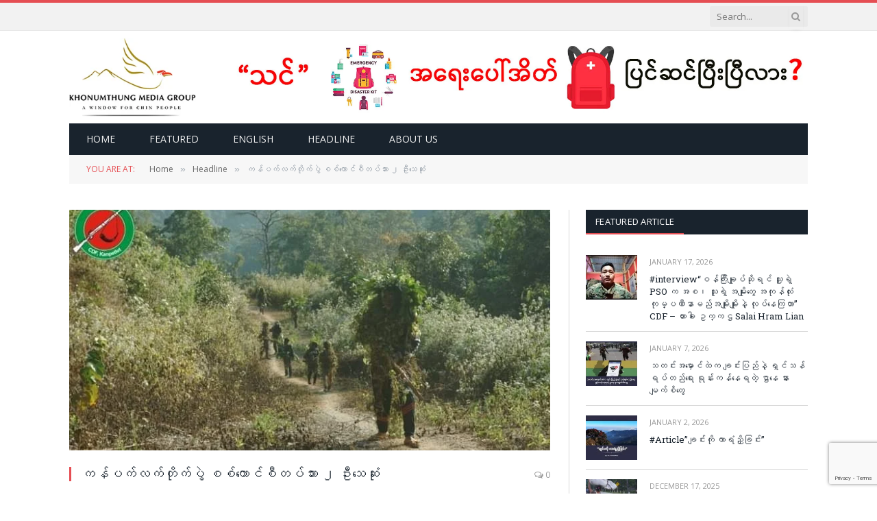

--- FILE ---
content_type: text/html; charset=utf-8
request_url: https://www.google.com/recaptcha/api2/anchor?ar=1&k=6Lf2yUwaAAAAAGQyfSfmgygenYy4qfWTbZlJMQ3V&co=aHR0cHM6Ly9raG9udW10aHVuZy5vcmc6NDQz&hl=en&v=PoyoqOPhxBO7pBk68S4YbpHZ&size=invisible&anchor-ms=20000&execute-ms=30000&cb=yku15ynlx178
body_size: 49055
content:
<!DOCTYPE HTML><html dir="ltr" lang="en"><head><meta http-equiv="Content-Type" content="text/html; charset=UTF-8">
<meta http-equiv="X-UA-Compatible" content="IE=edge">
<title>reCAPTCHA</title>
<style type="text/css">
/* cyrillic-ext */
@font-face {
  font-family: 'Roboto';
  font-style: normal;
  font-weight: 400;
  font-stretch: 100%;
  src: url(//fonts.gstatic.com/s/roboto/v48/KFO7CnqEu92Fr1ME7kSn66aGLdTylUAMa3GUBHMdazTgWw.woff2) format('woff2');
  unicode-range: U+0460-052F, U+1C80-1C8A, U+20B4, U+2DE0-2DFF, U+A640-A69F, U+FE2E-FE2F;
}
/* cyrillic */
@font-face {
  font-family: 'Roboto';
  font-style: normal;
  font-weight: 400;
  font-stretch: 100%;
  src: url(//fonts.gstatic.com/s/roboto/v48/KFO7CnqEu92Fr1ME7kSn66aGLdTylUAMa3iUBHMdazTgWw.woff2) format('woff2');
  unicode-range: U+0301, U+0400-045F, U+0490-0491, U+04B0-04B1, U+2116;
}
/* greek-ext */
@font-face {
  font-family: 'Roboto';
  font-style: normal;
  font-weight: 400;
  font-stretch: 100%;
  src: url(//fonts.gstatic.com/s/roboto/v48/KFO7CnqEu92Fr1ME7kSn66aGLdTylUAMa3CUBHMdazTgWw.woff2) format('woff2');
  unicode-range: U+1F00-1FFF;
}
/* greek */
@font-face {
  font-family: 'Roboto';
  font-style: normal;
  font-weight: 400;
  font-stretch: 100%;
  src: url(//fonts.gstatic.com/s/roboto/v48/KFO7CnqEu92Fr1ME7kSn66aGLdTylUAMa3-UBHMdazTgWw.woff2) format('woff2');
  unicode-range: U+0370-0377, U+037A-037F, U+0384-038A, U+038C, U+038E-03A1, U+03A3-03FF;
}
/* math */
@font-face {
  font-family: 'Roboto';
  font-style: normal;
  font-weight: 400;
  font-stretch: 100%;
  src: url(//fonts.gstatic.com/s/roboto/v48/KFO7CnqEu92Fr1ME7kSn66aGLdTylUAMawCUBHMdazTgWw.woff2) format('woff2');
  unicode-range: U+0302-0303, U+0305, U+0307-0308, U+0310, U+0312, U+0315, U+031A, U+0326-0327, U+032C, U+032F-0330, U+0332-0333, U+0338, U+033A, U+0346, U+034D, U+0391-03A1, U+03A3-03A9, U+03B1-03C9, U+03D1, U+03D5-03D6, U+03F0-03F1, U+03F4-03F5, U+2016-2017, U+2034-2038, U+203C, U+2040, U+2043, U+2047, U+2050, U+2057, U+205F, U+2070-2071, U+2074-208E, U+2090-209C, U+20D0-20DC, U+20E1, U+20E5-20EF, U+2100-2112, U+2114-2115, U+2117-2121, U+2123-214F, U+2190, U+2192, U+2194-21AE, U+21B0-21E5, U+21F1-21F2, U+21F4-2211, U+2213-2214, U+2216-22FF, U+2308-230B, U+2310, U+2319, U+231C-2321, U+2336-237A, U+237C, U+2395, U+239B-23B7, U+23D0, U+23DC-23E1, U+2474-2475, U+25AF, U+25B3, U+25B7, U+25BD, U+25C1, U+25CA, U+25CC, U+25FB, U+266D-266F, U+27C0-27FF, U+2900-2AFF, U+2B0E-2B11, U+2B30-2B4C, U+2BFE, U+3030, U+FF5B, U+FF5D, U+1D400-1D7FF, U+1EE00-1EEFF;
}
/* symbols */
@font-face {
  font-family: 'Roboto';
  font-style: normal;
  font-weight: 400;
  font-stretch: 100%;
  src: url(//fonts.gstatic.com/s/roboto/v48/KFO7CnqEu92Fr1ME7kSn66aGLdTylUAMaxKUBHMdazTgWw.woff2) format('woff2');
  unicode-range: U+0001-000C, U+000E-001F, U+007F-009F, U+20DD-20E0, U+20E2-20E4, U+2150-218F, U+2190, U+2192, U+2194-2199, U+21AF, U+21E6-21F0, U+21F3, U+2218-2219, U+2299, U+22C4-22C6, U+2300-243F, U+2440-244A, U+2460-24FF, U+25A0-27BF, U+2800-28FF, U+2921-2922, U+2981, U+29BF, U+29EB, U+2B00-2BFF, U+4DC0-4DFF, U+FFF9-FFFB, U+10140-1018E, U+10190-1019C, U+101A0, U+101D0-101FD, U+102E0-102FB, U+10E60-10E7E, U+1D2C0-1D2D3, U+1D2E0-1D37F, U+1F000-1F0FF, U+1F100-1F1AD, U+1F1E6-1F1FF, U+1F30D-1F30F, U+1F315, U+1F31C, U+1F31E, U+1F320-1F32C, U+1F336, U+1F378, U+1F37D, U+1F382, U+1F393-1F39F, U+1F3A7-1F3A8, U+1F3AC-1F3AF, U+1F3C2, U+1F3C4-1F3C6, U+1F3CA-1F3CE, U+1F3D4-1F3E0, U+1F3ED, U+1F3F1-1F3F3, U+1F3F5-1F3F7, U+1F408, U+1F415, U+1F41F, U+1F426, U+1F43F, U+1F441-1F442, U+1F444, U+1F446-1F449, U+1F44C-1F44E, U+1F453, U+1F46A, U+1F47D, U+1F4A3, U+1F4B0, U+1F4B3, U+1F4B9, U+1F4BB, U+1F4BF, U+1F4C8-1F4CB, U+1F4D6, U+1F4DA, U+1F4DF, U+1F4E3-1F4E6, U+1F4EA-1F4ED, U+1F4F7, U+1F4F9-1F4FB, U+1F4FD-1F4FE, U+1F503, U+1F507-1F50B, U+1F50D, U+1F512-1F513, U+1F53E-1F54A, U+1F54F-1F5FA, U+1F610, U+1F650-1F67F, U+1F687, U+1F68D, U+1F691, U+1F694, U+1F698, U+1F6AD, U+1F6B2, U+1F6B9-1F6BA, U+1F6BC, U+1F6C6-1F6CF, U+1F6D3-1F6D7, U+1F6E0-1F6EA, U+1F6F0-1F6F3, U+1F6F7-1F6FC, U+1F700-1F7FF, U+1F800-1F80B, U+1F810-1F847, U+1F850-1F859, U+1F860-1F887, U+1F890-1F8AD, U+1F8B0-1F8BB, U+1F8C0-1F8C1, U+1F900-1F90B, U+1F93B, U+1F946, U+1F984, U+1F996, U+1F9E9, U+1FA00-1FA6F, U+1FA70-1FA7C, U+1FA80-1FA89, U+1FA8F-1FAC6, U+1FACE-1FADC, U+1FADF-1FAE9, U+1FAF0-1FAF8, U+1FB00-1FBFF;
}
/* vietnamese */
@font-face {
  font-family: 'Roboto';
  font-style: normal;
  font-weight: 400;
  font-stretch: 100%;
  src: url(//fonts.gstatic.com/s/roboto/v48/KFO7CnqEu92Fr1ME7kSn66aGLdTylUAMa3OUBHMdazTgWw.woff2) format('woff2');
  unicode-range: U+0102-0103, U+0110-0111, U+0128-0129, U+0168-0169, U+01A0-01A1, U+01AF-01B0, U+0300-0301, U+0303-0304, U+0308-0309, U+0323, U+0329, U+1EA0-1EF9, U+20AB;
}
/* latin-ext */
@font-face {
  font-family: 'Roboto';
  font-style: normal;
  font-weight: 400;
  font-stretch: 100%;
  src: url(//fonts.gstatic.com/s/roboto/v48/KFO7CnqEu92Fr1ME7kSn66aGLdTylUAMa3KUBHMdazTgWw.woff2) format('woff2');
  unicode-range: U+0100-02BA, U+02BD-02C5, U+02C7-02CC, U+02CE-02D7, U+02DD-02FF, U+0304, U+0308, U+0329, U+1D00-1DBF, U+1E00-1E9F, U+1EF2-1EFF, U+2020, U+20A0-20AB, U+20AD-20C0, U+2113, U+2C60-2C7F, U+A720-A7FF;
}
/* latin */
@font-face {
  font-family: 'Roboto';
  font-style: normal;
  font-weight: 400;
  font-stretch: 100%;
  src: url(//fonts.gstatic.com/s/roboto/v48/KFO7CnqEu92Fr1ME7kSn66aGLdTylUAMa3yUBHMdazQ.woff2) format('woff2');
  unicode-range: U+0000-00FF, U+0131, U+0152-0153, U+02BB-02BC, U+02C6, U+02DA, U+02DC, U+0304, U+0308, U+0329, U+2000-206F, U+20AC, U+2122, U+2191, U+2193, U+2212, U+2215, U+FEFF, U+FFFD;
}
/* cyrillic-ext */
@font-face {
  font-family: 'Roboto';
  font-style: normal;
  font-weight: 500;
  font-stretch: 100%;
  src: url(//fonts.gstatic.com/s/roboto/v48/KFO7CnqEu92Fr1ME7kSn66aGLdTylUAMa3GUBHMdazTgWw.woff2) format('woff2');
  unicode-range: U+0460-052F, U+1C80-1C8A, U+20B4, U+2DE0-2DFF, U+A640-A69F, U+FE2E-FE2F;
}
/* cyrillic */
@font-face {
  font-family: 'Roboto';
  font-style: normal;
  font-weight: 500;
  font-stretch: 100%;
  src: url(//fonts.gstatic.com/s/roboto/v48/KFO7CnqEu92Fr1ME7kSn66aGLdTylUAMa3iUBHMdazTgWw.woff2) format('woff2');
  unicode-range: U+0301, U+0400-045F, U+0490-0491, U+04B0-04B1, U+2116;
}
/* greek-ext */
@font-face {
  font-family: 'Roboto';
  font-style: normal;
  font-weight: 500;
  font-stretch: 100%;
  src: url(//fonts.gstatic.com/s/roboto/v48/KFO7CnqEu92Fr1ME7kSn66aGLdTylUAMa3CUBHMdazTgWw.woff2) format('woff2');
  unicode-range: U+1F00-1FFF;
}
/* greek */
@font-face {
  font-family: 'Roboto';
  font-style: normal;
  font-weight: 500;
  font-stretch: 100%;
  src: url(//fonts.gstatic.com/s/roboto/v48/KFO7CnqEu92Fr1ME7kSn66aGLdTylUAMa3-UBHMdazTgWw.woff2) format('woff2');
  unicode-range: U+0370-0377, U+037A-037F, U+0384-038A, U+038C, U+038E-03A1, U+03A3-03FF;
}
/* math */
@font-face {
  font-family: 'Roboto';
  font-style: normal;
  font-weight: 500;
  font-stretch: 100%;
  src: url(//fonts.gstatic.com/s/roboto/v48/KFO7CnqEu92Fr1ME7kSn66aGLdTylUAMawCUBHMdazTgWw.woff2) format('woff2');
  unicode-range: U+0302-0303, U+0305, U+0307-0308, U+0310, U+0312, U+0315, U+031A, U+0326-0327, U+032C, U+032F-0330, U+0332-0333, U+0338, U+033A, U+0346, U+034D, U+0391-03A1, U+03A3-03A9, U+03B1-03C9, U+03D1, U+03D5-03D6, U+03F0-03F1, U+03F4-03F5, U+2016-2017, U+2034-2038, U+203C, U+2040, U+2043, U+2047, U+2050, U+2057, U+205F, U+2070-2071, U+2074-208E, U+2090-209C, U+20D0-20DC, U+20E1, U+20E5-20EF, U+2100-2112, U+2114-2115, U+2117-2121, U+2123-214F, U+2190, U+2192, U+2194-21AE, U+21B0-21E5, U+21F1-21F2, U+21F4-2211, U+2213-2214, U+2216-22FF, U+2308-230B, U+2310, U+2319, U+231C-2321, U+2336-237A, U+237C, U+2395, U+239B-23B7, U+23D0, U+23DC-23E1, U+2474-2475, U+25AF, U+25B3, U+25B7, U+25BD, U+25C1, U+25CA, U+25CC, U+25FB, U+266D-266F, U+27C0-27FF, U+2900-2AFF, U+2B0E-2B11, U+2B30-2B4C, U+2BFE, U+3030, U+FF5B, U+FF5D, U+1D400-1D7FF, U+1EE00-1EEFF;
}
/* symbols */
@font-face {
  font-family: 'Roboto';
  font-style: normal;
  font-weight: 500;
  font-stretch: 100%;
  src: url(//fonts.gstatic.com/s/roboto/v48/KFO7CnqEu92Fr1ME7kSn66aGLdTylUAMaxKUBHMdazTgWw.woff2) format('woff2');
  unicode-range: U+0001-000C, U+000E-001F, U+007F-009F, U+20DD-20E0, U+20E2-20E4, U+2150-218F, U+2190, U+2192, U+2194-2199, U+21AF, U+21E6-21F0, U+21F3, U+2218-2219, U+2299, U+22C4-22C6, U+2300-243F, U+2440-244A, U+2460-24FF, U+25A0-27BF, U+2800-28FF, U+2921-2922, U+2981, U+29BF, U+29EB, U+2B00-2BFF, U+4DC0-4DFF, U+FFF9-FFFB, U+10140-1018E, U+10190-1019C, U+101A0, U+101D0-101FD, U+102E0-102FB, U+10E60-10E7E, U+1D2C0-1D2D3, U+1D2E0-1D37F, U+1F000-1F0FF, U+1F100-1F1AD, U+1F1E6-1F1FF, U+1F30D-1F30F, U+1F315, U+1F31C, U+1F31E, U+1F320-1F32C, U+1F336, U+1F378, U+1F37D, U+1F382, U+1F393-1F39F, U+1F3A7-1F3A8, U+1F3AC-1F3AF, U+1F3C2, U+1F3C4-1F3C6, U+1F3CA-1F3CE, U+1F3D4-1F3E0, U+1F3ED, U+1F3F1-1F3F3, U+1F3F5-1F3F7, U+1F408, U+1F415, U+1F41F, U+1F426, U+1F43F, U+1F441-1F442, U+1F444, U+1F446-1F449, U+1F44C-1F44E, U+1F453, U+1F46A, U+1F47D, U+1F4A3, U+1F4B0, U+1F4B3, U+1F4B9, U+1F4BB, U+1F4BF, U+1F4C8-1F4CB, U+1F4D6, U+1F4DA, U+1F4DF, U+1F4E3-1F4E6, U+1F4EA-1F4ED, U+1F4F7, U+1F4F9-1F4FB, U+1F4FD-1F4FE, U+1F503, U+1F507-1F50B, U+1F50D, U+1F512-1F513, U+1F53E-1F54A, U+1F54F-1F5FA, U+1F610, U+1F650-1F67F, U+1F687, U+1F68D, U+1F691, U+1F694, U+1F698, U+1F6AD, U+1F6B2, U+1F6B9-1F6BA, U+1F6BC, U+1F6C6-1F6CF, U+1F6D3-1F6D7, U+1F6E0-1F6EA, U+1F6F0-1F6F3, U+1F6F7-1F6FC, U+1F700-1F7FF, U+1F800-1F80B, U+1F810-1F847, U+1F850-1F859, U+1F860-1F887, U+1F890-1F8AD, U+1F8B0-1F8BB, U+1F8C0-1F8C1, U+1F900-1F90B, U+1F93B, U+1F946, U+1F984, U+1F996, U+1F9E9, U+1FA00-1FA6F, U+1FA70-1FA7C, U+1FA80-1FA89, U+1FA8F-1FAC6, U+1FACE-1FADC, U+1FADF-1FAE9, U+1FAF0-1FAF8, U+1FB00-1FBFF;
}
/* vietnamese */
@font-face {
  font-family: 'Roboto';
  font-style: normal;
  font-weight: 500;
  font-stretch: 100%;
  src: url(//fonts.gstatic.com/s/roboto/v48/KFO7CnqEu92Fr1ME7kSn66aGLdTylUAMa3OUBHMdazTgWw.woff2) format('woff2');
  unicode-range: U+0102-0103, U+0110-0111, U+0128-0129, U+0168-0169, U+01A0-01A1, U+01AF-01B0, U+0300-0301, U+0303-0304, U+0308-0309, U+0323, U+0329, U+1EA0-1EF9, U+20AB;
}
/* latin-ext */
@font-face {
  font-family: 'Roboto';
  font-style: normal;
  font-weight: 500;
  font-stretch: 100%;
  src: url(//fonts.gstatic.com/s/roboto/v48/KFO7CnqEu92Fr1ME7kSn66aGLdTylUAMa3KUBHMdazTgWw.woff2) format('woff2');
  unicode-range: U+0100-02BA, U+02BD-02C5, U+02C7-02CC, U+02CE-02D7, U+02DD-02FF, U+0304, U+0308, U+0329, U+1D00-1DBF, U+1E00-1E9F, U+1EF2-1EFF, U+2020, U+20A0-20AB, U+20AD-20C0, U+2113, U+2C60-2C7F, U+A720-A7FF;
}
/* latin */
@font-face {
  font-family: 'Roboto';
  font-style: normal;
  font-weight: 500;
  font-stretch: 100%;
  src: url(//fonts.gstatic.com/s/roboto/v48/KFO7CnqEu92Fr1ME7kSn66aGLdTylUAMa3yUBHMdazQ.woff2) format('woff2');
  unicode-range: U+0000-00FF, U+0131, U+0152-0153, U+02BB-02BC, U+02C6, U+02DA, U+02DC, U+0304, U+0308, U+0329, U+2000-206F, U+20AC, U+2122, U+2191, U+2193, U+2212, U+2215, U+FEFF, U+FFFD;
}
/* cyrillic-ext */
@font-face {
  font-family: 'Roboto';
  font-style: normal;
  font-weight: 900;
  font-stretch: 100%;
  src: url(//fonts.gstatic.com/s/roboto/v48/KFO7CnqEu92Fr1ME7kSn66aGLdTylUAMa3GUBHMdazTgWw.woff2) format('woff2');
  unicode-range: U+0460-052F, U+1C80-1C8A, U+20B4, U+2DE0-2DFF, U+A640-A69F, U+FE2E-FE2F;
}
/* cyrillic */
@font-face {
  font-family: 'Roboto';
  font-style: normal;
  font-weight: 900;
  font-stretch: 100%;
  src: url(//fonts.gstatic.com/s/roboto/v48/KFO7CnqEu92Fr1ME7kSn66aGLdTylUAMa3iUBHMdazTgWw.woff2) format('woff2');
  unicode-range: U+0301, U+0400-045F, U+0490-0491, U+04B0-04B1, U+2116;
}
/* greek-ext */
@font-face {
  font-family: 'Roboto';
  font-style: normal;
  font-weight: 900;
  font-stretch: 100%;
  src: url(//fonts.gstatic.com/s/roboto/v48/KFO7CnqEu92Fr1ME7kSn66aGLdTylUAMa3CUBHMdazTgWw.woff2) format('woff2');
  unicode-range: U+1F00-1FFF;
}
/* greek */
@font-face {
  font-family: 'Roboto';
  font-style: normal;
  font-weight: 900;
  font-stretch: 100%;
  src: url(//fonts.gstatic.com/s/roboto/v48/KFO7CnqEu92Fr1ME7kSn66aGLdTylUAMa3-UBHMdazTgWw.woff2) format('woff2');
  unicode-range: U+0370-0377, U+037A-037F, U+0384-038A, U+038C, U+038E-03A1, U+03A3-03FF;
}
/* math */
@font-face {
  font-family: 'Roboto';
  font-style: normal;
  font-weight: 900;
  font-stretch: 100%;
  src: url(//fonts.gstatic.com/s/roboto/v48/KFO7CnqEu92Fr1ME7kSn66aGLdTylUAMawCUBHMdazTgWw.woff2) format('woff2');
  unicode-range: U+0302-0303, U+0305, U+0307-0308, U+0310, U+0312, U+0315, U+031A, U+0326-0327, U+032C, U+032F-0330, U+0332-0333, U+0338, U+033A, U+0346, U+034D, U+0391-03A1, U+03A3-03A9, U+03B1-03C9, U+03D1, U+03D5-03D6, U+03F0-03F1, U+03F4-03F5, U+2016-2017, U+2034-2038, U+203C, U+2040, U+2043, U+2047, U+2050, U+2057, U+205F, U+2070-2071, U+2074-208E, U+2090-209C, U+20D0-20DC, U+20E1, U+20E5-20EF, U+2100-2112, U+2114-2115, U+2117-2121, U+2123-214F, U+2190, U+2192, U+2194-21AE, U+21B0-21E5, U+21F1-21F2, U+21F4-2211, U+2213-2214, U+2216-22FF, U+2308-230B, U+2310, U+2319, U+231C-2321, U+2336-237A, U+237C, U+2395, U+239B-23B7, U+23D0, U+23DC-23E1, U+2474-2475, U+25AF, U+25B3, U+25B7, U+25BD, U+25C1, U+25CA, U+25CC, U+25FB, U+266D-266F, U+27C0-27FF, U+2900-2AFF, U+2B0E-2B11, U+2B30-2B4C, U+2BFE, U+3030, U+FF5B, U+FF5D, U+1D400-1D7FF, U+1EE00-1EEFF;
}
/* symbols */
@font-face {
  font-family: 'Roboto';
  font-style: normal;
  font-weight: 900;
  font-stretch: 100%;
  src: url(//fonts.gstatic.com/s/roboto/v48/KFO7CnqEu92Fr1ME7kSn66aGLdTylUAMaxKUBHMdazTgWw.woff2) format('woff2');
  unicode-range: U+0001-000C, U+000E-001F, U+007F-009F, U+20DD-20E0, U+20E2-20E4, U+2150-218F, U+2190, U+2192, U+2194-2199, U+21AF, U+21E6-21F0, U+21F3, U+2218-2219, U+2299, U+22C4-22C6, U+2300-243F, U+2440-244A, U+2460-24FF, U+25A0-27BF, U+2800-28FF, U+2921-2922, U+2981, U+29BF, U+29EB, U+2B00-2BFF, U+4DC0-4DFF, U+FFF9-FFFB, U+10140-1018E, U+10190-1019C, U+101A0, U+101D0-101FD, U+102E0-102FB, U+10E60-10E7E, U+1D2C0-1D2D3, U+1D2E0-1D37F, U+1F000-1F0FF, U+1F100-1F1AD, U+1F1E6-1F1FF, U+1F30D-1F30F, U+1F315, U+1F31C, U+1F31E, U+1F320-1F32C, U+1F336, U+1F378, U+1F37D, U+1F382, U+1F393-1F39F, U+1F3A7-1F3A8, U+1F3AC-1F3AF, U+1F3C2, U+1F3C4-1F3C6, U+1F3CA-1F3CE, U+1F3D4-1F3E0, U+1F3ED, U+1F3F1-1F3F3, U+1F3F5-1F3F7, U+1F408, U+1F415, U+1F41F, U+1F426, U+1F43F, U+1F441-1F442, U+1F444, U+1F446-1F449, U+1F44C-1F44E, U+1F453, U+1F46A, U+1F47D, U+1F4A3, U+1F4B0, U+1F4B3, U+1F4B9, U+1F4BB, U+1F4BF, U+1F4C8-1F4CB, U+1F4D6, U+1F4DA, U+1F4DF, U+1F4E3-1F4E6, U+1F4EA-1F4ED, U+1F4F7, U+1F4F9-1F4FB, U+1F4FD-1F4FE, U+1F503, U+1F507-1F50B, U+1F50D, U+1F512-1F513, U+1F53E-1F54A, U+1F54F-1F5FA, U+1F610, U+1F650-1F67F, U+1F687, U+1F68D, U+1F691, U+1F694, U+1F698, U+1F6AD, U+1F6B2, U+1F6B9-1F6BA, U+1F6BC, U+1F6C6-1F6CF, U+1F6D3-1F6D7, U+1F6E0-1F6EA, U+1F6F0-1F6F3, U+1F6F7-1F6FC, U+1F700-1F7FF, U+1F800-1F80B, U+1F810-1F847, U+1F850-1F859, U+1F860-1F887, U+1F890-1F8AD, U+1F8B0-1F8BB, U+1F8C0-1F8C1, U+1F900-1F90B, U+1F93B, U+1F946, U+1F984, U+1F996, U+1F9E9, U+1FA00-1FA6F, U+1FA70-1FA7C, U+1FA80-1FA89, U+1FA8F-1FAC6, U+1FACE-1FADC, U+1FADF-1FAE9, U+1FAF0-1FAF8, U+1FB00-1FBFF;
}
/* vietnamese */
@font-face {
  font-family: 'Roboto';
  font-style: normal;
  font-weight: 900;
  font-stretch: 100%;
  src: url(//fonts.gstatic.com/s/roboto/v48/KFO7CnqEu92Fr1ME7kSn66aGLdTylUAMa3OUBHMdazTgWw.woff2) format('woff2');
  unicode-range: U+0102-0103, U+0110-0111, U+0128-0129, U+0168-0169, U+01A0-01A1, U+01AF-01B0, U+0300-0301, U+0303-0304, U+0308-0309, U+0323, U+0329, U+1EA0-1EF9, U+20AB;
}
/* latin-ext */
@font-face {
  font-family: 'Roboto';
  font-style: normal;
  font-weight: 900;
  font-stretch: 100%;
  src: url(//fonts.gstatic.com/s/roboto/v48/KFO7CnqEu92Fr1ME7kSn66aGLdTylUAMa3KUBHMdazTgWw.woff2) format('woff2');
  unicode-range: U+0100-02BA, U+02BD-02C5, U+02C7-02CC, U+02CE-02D7, U+02DD-02FF, U+0304, U+0308, U+0329, U+1D00-1DBF, U+1E00-1E9F, U+1EF2-1EFF, U+2020, U+20A0-20AB, U+20AD-20C0, U+2113, U+2C60-2C7F, U+A720-A7FF;
}
/* latin */
@font-face {
  font-family: 'Roboto';
  font-style: normal;
  font-weight: 900;
  font-stretch: 100%;
  src: url(//fonts.gstatic.com/s/roboto/v48/KFO7CnqEu92Fr1ME7kSn66aGLdTylUAMa3yUBHMdazQ.woff2) format('woff2');
  unicode-range: U+0000-00FF, U+0131, U+0152-0153, U+02BB-02BC, U+02C6, U+02DA, U+02DC, U+0304, U+0308, U+0329, U+2000-206F, U+20AC, U+2122, U+2191, U+2193, U+2212, U+2215, U+FEFF, U+FFFD;
}

</style>
<link rel="stylesheet" type="text/css" href="https://www.gstatic.com/recaptcha/releases/PoyoqOPhxBO7pBk68S4YbpHZ/styles__ltr.css">
<script nonce="V4-Xkao4PtjKpv5lySJlow" type="text/javascript">window['__recaptcha_api'] = 'https://www.google.com/recaptcha/api2/';</script>
<script type="text/javascript" src="https://www.gstatic.com/recaptcha/releases/PoyoqOPhxBO7pBk68S4YbpHZ/recaptcha__en.js" nonce="V4-Xkao4PtjKpv5lySJlow">
      
    </script></head>
<body><div id="rc-anchor-alert" class="rc-anchor-alert"></div>
<input type="hidden" id="recaptcha-token" value="[base64]">
<script type="text/javascript" nonce="V4-Xkao4PtjKpv5lySJlow">
      recaptcha.anchor.Main.init("[\x22ainput\x22,[\x22bgdata\x22,\x22\x22,\[base64]/[base64]/MjU1Ong/[base64]/[base64]/[base64]/[base64]/[base64]/[base64]/[base64]/[base64]/[base64]/[base64]/[base64]/[base64]/[base64]/[base64]/[base64]\\u003d\x22,\[base64]\x22,\x22wqrCh13CsCIiSwliwrwaFm8bwpbClsKHwp1Yw7hfw6TDisK0wpE2w5sSwobDjQvCugLCkMKYwqfDnz/[base64]/wpHCpCLDnS3CmMK+wq3CicOzR8OUwrbCrcOPfHHCjHnDsQjDl8Oqwo9jwo/DjyQpw6hPwrprEcKcwpzClDfDp8KFB8KWKjJnAsKOFS/[base64]/[base64]/Drx5lw6t2w49FwpvDtmotwoJAwqXDtcKnw5lLwo/DgcKpHhBKOcKmeMO/BsKAwqXCtUrCtyfCtT8dwonChlLDlm8pUsKFw4TCl8K7w67CkcO/w5vCpcOjQMKfwqXDgWjDsjrDisOWUsKjEcK0OABIw7jDlGfDpMO+CMOtTsKfIyUIaMOOSsOeUBfDnSNLXsK4w7/DscOsw7HCi1ccw64Xw7o/w5NswpfClTbDriMRw5vDuAXCn8O+TBI+w41lw4wHwqU1J8KwwrwPNcKrwqfCjMKvRMKqUz5Dw6DCnsKLPBJQAm/CqMKWw6jCnijDrBzCrcKQHDbDj8ODw7rCuBIUTMOiwrAtQEkNcMOowrXDlRzDkk0JwoRYdsKcQhxdwrvDssOrWWUwZTDDtsKaNELClSLCicKldsOUeGUnwo5vSMKcwqXCkBt+L8O3OcKxPnTCr8OjwppHw4nDnnfDhsK+wrYXSQQHw4PDkMKewrlhw6xsYcO8YwBCwr/DqcKROmvDngfCsytxdsOnwoNyAsOkc1JSw6vDrihSRMKNR8OIwoHDkcOiAsKwwrLDmlLDucOXTFYwRCENBUXDtQXDhcK8BcKbHsO/ZV3DsiY7dCImMMOjw5gOw6/[base64]/UDLDqsOHw4QeRD1ew6FHK8OwIgjDucOMTVxsw5zCrHcUH8OdVkLDv8O0w43CvC/CvlDCnsKiwqDCim9UcsOoKlbCplzDqMKCw61awpzDisO/wrQpPH/[base64]/[base64]/XQrDhMKxEcOVw6HDqBMQXCFwbcKqWMKfCCnCn8OqMcKowpdjd8KJwrRRTMKywqwkcnLDicOOw77CvMOnw5cAXSlbwq/[base64]/wqkGPg0LHGwQc8ObDMKcw4N1KMKzw6YXw7Zqw6nDnB/DlxXCl8KTelA4w6HCgSlYw7jDsMKDw4s3w69PTcOwwpMnFcK7wrwaw5LDgMOSbcK4w7DDtsO1asKcU8KldMOPFRDCuk7Dth1Vw7PCkmJaKFnCiMOTMMOHw494wpYwXMOhwovCrcK4fTPChil8wq3DhTfDgF0gwoFyw4PCv20KRgIAw7/DlxtMwpnChsK3w50TwqYIw4/CgsOpTyolBxvDoW1qdMOyCsOfVXDCvMO8RFRew7vDuMOvw6rCgFvCgcKJQ3w4wox3wrPCpVHDrsOSw6zCo8Knw7zDvcOow6wzesOJICNBw4QTcnUyw7IAwpvDu8KZw5NnVMKTVsOxX8K6MXDDlk/Dszl+w6rCmMONPTo6BTnDmwYkfB3CiMObHHDDnibDs0/ClEwsw4FmfRHClMKzScKFw7fCs8Kow5jCrmIvN8KLej7Dq8KLw4zCkirCoSHCiMOjRcOqS8KFwqZ6wpzCszVCBWx1w405wpxWDEJSVkZxw6A+w4F0wo7Dq0BVWHbCqcKCwrhJw7gVwr/ClsKSwqPCncOOccO6Xjpew7d1woo4wqUow5o2wobDnTPCv1bClMKDw7lnLBBPwqzDicKyUsOnXFkXwokAGS0DVMOnQzEGYsOyHMO8wpPDqsKJW2rCtsKlXy9dUXlPw7HCgzXDlnfDo0EAbsKtWwrCvkBmHsKlGMOXQ8OHw63DlMKlAEUtw4/Dl8OCw7c5fh4JfnDChSU6w5/CjMKYfibCiXgdCBTDpHfDg8KCMVw4NlTDs0Nyw65YwqfChcOBwrLDulfDosK+IMOfw7rCvTYKwp3CiynDh3A6YlfDhC5JwpEFWsOVw4Usw5hSwrU/w5Bnw7AVGMK7w6MHw7fDlDs9NHLClsKbZsOVIsOYw60aOMO3ejzCr11qwoHCkCnDqhxjwrIqw5QIDAEBAxnDsjfDisOQLsKeUwbDvsKbw6dsDRJUw6LCnMKpfDrDqjt6w67DscK2w47CiMKVYcKhIF0mYSBhwr46wrt+w7Z/wrHClULCowrDsFcqwpzDrwoGwpl+bUgAw4zCug7DisKXJytXZWLDkGPCkcKICUzCg8Odw7ZMMTJFwq05d8OwF8KJwqdUw6h8FcOvMsK3wrlQw67CuEXCtMO9woAQfsOsw5VAbjLCulhYKMOqVcOaEsOGQMK/c07Dkw3DuW/DomPDhxvDmMOhw5ZMwqVWwpHCnsKEw6fCjEFdw4sPX8KmwozDicK/wo7Cqgo3RsOdRcK4w4MyJSfDr8KCwpc3O8KBSMO3GGDDpsKHw5RKOE5rQRPComfDkMO3CyLDlQVTw6rCh2XDswnDqcOqF1TDhj3CtcOicBY+wpkMwoIEesOOP3sPw5zDpFvDhcKkagzCtGzCkA50wo/DrHHCj8OgwqXCoydAUcKgasKqw7JKZ8KKw6Q6ecKTwoDCnCFebgQ5GBLDl1Z8w5dCb2BNfwk4wo4twpfDr0VMecOnc1zDoSDCiVPDi8KvaMO7w4J/R24iwoY9Y38DasOXU1YLwpzDnSB/wqpMScKSKhwtD8O+w6DDjMOcwpTDg8OSccOOw4kta8Kgw7vDoMOAwr/DmXwvVyzDr1wCwoTCkmLCtiMpwocmasOhwqPDs8Ofw4nCkMOUAVfDqBkVw7/DmMOKMsOsw5cXw4XDj1zDoQzDgF7Cl35FVsKPTzvDgiFFw4fDh3IWwqFkw4kSKkPDucOuLsOAY8KFVMKKUcK3YMKBRSpoe8KbRcOGEmdWw5bDmQvDl0zDmx3CpW7Cgmgiw5dzYMOvT30QwpDDojNkDUXCrEADwqjDjGPDj8K1w7/ChWsiw5bChy5JwpzCrcOEwozDq8KkFkzCm8K0GBsFwpsEwoRDwqjDrWLCtDzDoUMXUcKlw5xQL8KJwotzSETDmMKUEBdzLMKgw7zDhR7CqgU6JlMsw6bCmMOYPMOAw69OwqNXwpoZw5tca8Kuw4DDt8OzCgPDg8O7wq/CtsOMHnjCnMKvwo/CtBfDjE/CssO1Fkc+QsK/wpZOw4jDnwDDr8OiCcKEaTLDgFTDkcKuPMOiK38ow6I7XsO6wpFFKcOkBRMAwoXCncOUwpddwq0iMWDDuEolwqrDmsKDwpjDu8KHwp9aHz/CkcKBJ3YNwoLDqsKwPx0uCMOXwpfCizTDjMOCdm4gwpXCo8KkHcOAEEDCpMO/wrDDhsKzw4XDin9bw5tZWRlLw6cWdxYOQFjCj8OTDVvCgnHCmFfDtsONKXPCu8KdbQbCtGvDnF1UfsKUwrTCsm/DonIeHkfCsmDDu8Kawp4EJkwgQMOkcsKkwo3CsMOmJyzDuEfDn8OSKcKDwonDuMK1I1rDj2fCnAdywpnDtsO5JMOIJGhbfWfCj8K+EcO0EMKxO1nCr8KrKMKTAR/[base64]/CpcKUwqU1N8OXRMKnYkbClcOBw6R9w5VFwqjCnAPCkMOowrDCkkzDhcOww5zDqsKnYcOPaQQRw6nCjzJ7acKsw4jClMK0w4DDscOaT8KNwofDsMKEJcOdwozDrsK/woDDjXE2BE0Lw6DCkQLCtFhzw7BBGwlcwo8rNsObwpQBwozDk8KkCcKNN1wfQVPCq8OWLyt8D8Kww7s2B8KPwp7DsnADW8KcFcOrw4XDlx7Dm8OLw5o7CcOfw67DnAJrworCi8Orwrg8MBtTU8KaSibCqngZwqsow5bCqHLCmi/[base64]/w6YVT8KsdsOxEWYKw6zCosOQXAvCk8K8woY7d1PCocOzw5xbwo42I8O7G8KLNibDllR/[base64]/Cj8Kec8ODwrzDhCc9c2jDpsOzwo7DtnMkMFLDt8KsKMOlw60vw5vDicKtWHfCimHDvgbDu8KxwrnDomFpScOBF8OtBMK5wp1UwpvDmxfDn8O/w5kKM8Kub8KtMcKMUMKWw7ddw4dew6V7TcOMwqnDhcKvw7t7wobDnMOLw4d/wp0awr0Nw6jDnVwVwp0mw4DCs8K0wpvCsBjCk2nCmVbDgxHDusOlwpfDtsK0w4llJxZnC0xkEVHCoz7CvsKpw4/DrMOZWcO2w5QxajfCkRYOdxzDrWhkcMOGMsK0eBrCqF/DpCLClVbDhwXChsO3A3p9w53DkMO/B0PCmsKJTcO1wrR/wrbDv8ORwpTCp8O6wprDrMOePMKJVl3DnsKfSjI9w53DgSrCqsKIFMKywqZQw5PCssOIw6F/[base64]/ChxPDsAPClcOEw4wJaRVZwq/DqMKaOsObJMKWwo3ChMKcRE11NyLCpWPCm8KxWMObZcKvDFPDtsKrUMOsRcKGFsO+w5LDjCbDkmgMc8Obwq7CjBnDmxcewrPDu8O0w63CuMKYCVTCn8K2wpEhw5vDqsOow5vDtR3DscKZwrLDrhvCocKtw5/DkyLDmMOzRhPCqcKywqHDh2LDuiXCsRshw4tBFsOMXsOhwq3CoDfCncOzw6t4YsKnw7jCmcOPUkATwozDkm/CkMKTwqN6wpsoL8OEK8KsHMOiTCUawpElCsKbwozCuW/CgD19wp7CqcKGG8OZw4kRaMK5VRcOwoRTwp8ZbMKdPcKERcOdHUw4wpTCmMOPBk8ORHlNEkJmd0DDplYuI8KEWsOawqfDk8KmPwZPUsK+RTp9KMKTw4fDjHwVwqJWfh/CgUl2fmzDhMOSwpvDhsKOKzHCqXRyPiTChFzChcKkZkrCmWcAwqXCpcKUw4DDojXDmW0uw4nCisO1wr4nw53DkcOzW8O+DMOcwpnCkcO0SgE5AR/CpMOMPMK3wowKIMK3PkbDncOiQsKEFArDrHnCpsOAw5jCtlbCgsOqIcOFw7XCvx5KDRnCmwUEwrfDisKnS8OBGsKXP8K8w4LDnH7DjcOwwrbCtcK/EVtlw4PCrcOxwrbCtgIeG8Kyw5XDokp9wqbDlMObw4bCuMOow7XDg8OLNcKYwrjCgEvDglnDsCJRw79NwoDCi1APwqrClcKUw4/Dh0h9MyRkX8KvSsKiU8OtSMKTTi9MwpEww6YewoVvB1XDiA4EBcKOA8Kxw7gewo/[base64]/A2QYwoY/OALDjB7DtMOWLsKZwq/DmS7DssOIw64lw4IUwqVrwqVzw7HCkChZw4AyRxR9wpTDg8KWw7/[base64]/DgsKcYho3AcKTecOQWMKNwqzDlsOGw4fCjHPDjhRGGsOyBsKrVMKGTsKrw4/DhC8/wrfCkGhKwo4ww44sw7TDt8KHwpXCnX/[base64]/DgX5zwqrCowwFwo0eK2rDhwdqw6w1FQbDuEnDpW7CrnpqP1FPJcOnw5VEKsKgOxfDjMKUwr3DrsOrQMOcfcKhwpXCnhfCh8OxNmEKw6DCrCbCg8KrT8OIQcO7wrHDj8KtNcOJw6/Ct8ObMsKVw53CoMONw5fCg8OwdRRyw6zDshrDg8Kyw7xaSMKcwpBPRMO8XMOuIC3CpMKxM8OzdsKswp8RXsOUwqjDnnZaw4gWEW4aCsOpdBfCoVlXGsODWcOuw5nDgCjCumbDlX8TwobDqXYSwqDCsyJ/OxnDpsOJwr0qw5FzGDnCl3RAwpXCtyYOF2PChsOVw53DgBdhI8KCw707wo7CgcKXwq3DlcORe8KGwqQfAsOeQ8KdKsOhBnAOwoHCosKjdMKRagZNJsOoGhHDq8OPw4wvdBLDoXfCvR3ClsOvwo7Dty3DuA7CrMOKwr87w4ICwrMBwrfDp8O/wovClxRjw5xlbn3Dq8KjwqN7e3taY2lhF2fCpcKuDjVFGFlXPcO4a8KMPMK0dwnCv8OjNVLDi8KBOsKGw5/DugIoHDwFwqAkRsO7wpfCiz54KsKCTDHDqsOmwoh3w5MLAcO3Dk/DuTnCrg4Kw6EDw77DuMKSw63CuVwALHAqWMOANMK5J8ONw4rDkzxEwrnCtsKsKik4JsO1WMKcwonCoMO2GTHDkMKyw70Ww6UoQwbDqsKFbRvCuFpOw5/CocKTV8K7wpzCt0MBw7rDpcOFA8OhDsOCwoQPCFnCmzUTSEBKwrzDrCo7DsKWw5fCiB7DqsObwooeTATCkE/Cs8O/wqpcJ3ZVwrERYWXCghHCnMOvfSQEwqzDhj0mK3Ecak4eQhbDpx08w58Ww7QSB8Kgw7pOd8O9cMKrwoVlw7N4JRJHw6PDqhg6w4puM8KZw5o5woHCh1HCuAM1d8O2w7xHwrxNbsK+wq/[base64]/CgzE3fMKuw4kIw6kCw5wewqlewrQLTXBaAHdmfsKlw6bDo8OiVnzChUrCg8OTw6R0wqPCqcKtOB/Cv15WfcODA8OrBizDqyctOMOePxTCr2vDmFIEwrFvf03CsSpmw7VpeSbDrkjDuMKQSA/[base64]/[base64]/CmlpRXHbDqcKXwrJxQsOmw6XDrsKZSE3Ck2LDp8O1DsKFwqg4wpvDqMO7wqvDhsKdXcOhw7DCmUVCUcO3wq/Cv8OKLn/CiVABM8O8O0pIw7jDicODe2DCuX94bMKkwoZJXiNeXAnCjsKyw7dXHcO4L3bDrn3Dt8KSwp4fwq5/w4fDp1zCthNqwrnDqsOuwr9BP8ORVcK0O3XCsMK1PAlLwpcVf08bERPCtcKBw696clZcTMKhwrvCrQ7Dp8KAw6Aiw59GwrDCl8KXLhZoUcOhHUnDvC3DvMKNw65UZSLCkMKRRDLDlcKrwrlMw6B7wrkHJlHDkcOTMsKqWcK9ZHN/[base64]/DmAd7dn7DlD/Dn8Kowrkcd8O0w4E9w5YAwpvDqcKfMixCwqnCtTFMScKwZMK7HsOQw4bCpw8kPcOlworCisOYJGNEw4bDj8O8wpNpV8Orw7LDrSICUybDljTDnsKaw5gJw4nDrsKTwoPDkxvDvmPCgxHDhsOlwotLw4xAccK5woloZQ0zXMK+Bzlte8O3wqluw4/[base64]/w5HDnwHCkcO2w6w2w6rCrhshw58VLcO7ZnzDv8K4w5fDgVDDgMKxwp/CkTlXwrh7wrgvwrJVw74nL8KDGVvDuRvCvcOWJSLCksO3wp/[base64]/Cqn3Dm8O3wpM3wp3DjWoyFyhmwprCpFsuLzhNNB3Dj8OewogWw68Lw583acOWCsKQw6g4wqcaa0TDs8OMw5BEw5PCmyoAwo4gbMK9w4/DrMKRa8KdC0bDvcKrwo7DqHRHb0ALwrwbB8KqM8KSdh/Cs8OpwrTCisOhJsKkNRs3RkJgwonDqAFaw6nDi2fCsGsnwp/[base64]/ChR7ChMOkwo7CgXktw7TCk8KFwpJEwrd7H8Oww4sAHMOqZWA2wpTCtcKww6pywqJawrTCq8KFQsOBFMOJGsKlM8Kew5k3aA3Dim/DqcOhwr8kLcOrf8KVLT3Dp8Kyw4wTwprCk0fDgHzClcK5w7NXw6wTf8KSwprDtcO0AcK8XMKuwofDu1Utw4pjaBltwpQ7wp8NwrQAWyAewobCjQgUdMKowqhZw4zDvS7CnTUwWlPDgUfClMO2w69XwpPDhUnDnMO8wrvDkMOYRSF9wo/ChcO/XcOtwpzDmDfCp2vClcKPw7vDjcKSOkLDkHnCvX3DgcK5WMOxc0RaWVsVwq/[base64]/Y8KTaMOywrHDnMOFNHHCicOmA3hpw77Cs8OuEMKYImvDhsKgXirCucKFwqlLw7dBwqnDqcK2WCJXKcObe1HCoVR0BcK7HBbDsMOUwoBmODvCmETDqV3CuQ7CqSgAw6oHw7vCj1bDvlF/YsKDIR4gwr7CmsK8IQ/CkAjCoMKPw6cLwq1Mw4QmelXCuBjCqsOew45Awpt5Nlc/wpMFP8OZZcOPTcOQw7Bww7bDiwMUw7bDt8OyGiDDrcO1wqdgwozDjcOnF8OqAwXCjj3DgmPCjU7CnyXDkm5gwo9OwovDm8Ogw6QhwqkgHsOFCmlxw6PCt8Ksw7zDvm1Tw7Yew4fCi8Ofw4J/cUDCssKMC8Ovw5E+w7DCp8KMPMKKHC5Pw5gVO3E9w4vDv03DoyfCjcK1w64dK3vDjcOcKMO+w6FjOGTDmMKjP8KMw5vCncO1WsKkJT0JV8O9Ki8swr7CocKJIMOEw6QQIMKRHkgHWVBQwoVsSMKSw4DCvTLCrh3DoG0kwqXCgsOnw7PClMO/QcKIGAIjwqYhw7ATf8OWw6RtOw9Mw5dfRBUyGMOww7/CicKracKJwoPDgDDDviHDowLCkAYTXcOAw51mwqozw5pZwrZAwqnDoDvCiHRZBS93eh7Cg8OFbMOMRHnDusOww4hmfgFkLMKgwrA/PCc5wr00E8KRwq8hMjXDoWHCicKlw6dtFsKdIsO/w4HCosKgwotkDsKZesKyeMKUw5ZHV8OMX1oQPMKwbxrDmcO2wrZ/[base64]/DgD93AB3Ci0XDrghXEsK+w6DCv8KqKypJwqEqwphlw5VKBDpMwq90wqDCoj/ChMKFIVARHcOdKyAuwqUJRlIXJR0ZLyUGB8K4UMOTbcOUHgzCqwrDqX14wqkATSArwqnDlMK9w73Dl8O3VGjDrktew6kkw6Bgc8KVdljDkFQLQsO5BMKBw57DocKEcl0ROcORFFhlw5/[base64]/DsnBsw4oPwotzJndyH1DDtsO1w5HCv33CnsOQGw/Cmz7CgcK6N8OMIVjClcOhLMKNwqd8AlVnFsKVwrBzw6XCiD1rwqjCjMKsKsK/woUqw68+PcOiJwTCpcK6AsK1EnZ0w5TCjcOiNsKew5QDwop4VCZaw47DhDkcaMKlIsKpUkViw5kfw47CocOiBMOZw6FfMcOFKMKHTxpBwprCiMKwLMKYCMKmf8O9b8OMSsKbGz0BGsKNwoEgw6zCj8K6wrxLPD/CsMOIw6PCjAhTGjEywozCgUIIw7jDqULDrsK1woMPJFjCvcK4OV3DlsOFemfCtSXCo15zU8Kjw6DDqMKLwrQOH8O/XsOiwpgdw7TDnW19TsKSSsKnd1wUw7PDhSlowrUuVcOCUMOpMXfDmHQqDcKXwqfCqTrCgcOLW8OKXnA2XlE5w7Z8LhfCtWMlw5LClD/[base64]/[base64]/DlsKaHcOKwrXDjwNtw7k1wrdDw6LDtsKaw5IMwrFQAsO4HAzDmF3DmsOAw5w/w4A4w6k6w5kdYFtAI8OmMMK9wrc/N3jDiSfDo8OLbl1oUMKORytjw50Xw6vDjMOvw47Cl8KhFcKPccOfTnHDgcKjMsKvw7HCs8OHBsO7w6bCpFnDvGrCvQPDpAc4JcKwEcOGdyDDlMObIUNYw7PCmTrCtkkrwpzDhMK8w5Y8wq/ClMOJF8KyFMK7NcO+wpsGOgbCjXBHWibClMOjaD0ZAsK7wqdAwocfbcORwod6w5l1wpB1d8OEPcKawqBvfxJAw7EwwpTDqMO8OcOkVi3CtMOUw7VWw5PDscKld8O5w4PDq8OuwrU8w5rDusO/NljDjW0VwoHDosOrW1RBXcOGJU3DkcKmwohCw6XDtMO/wrYVwpzDkEdOw6VqwqdiwpA6cmPCj2fCvz3CuhbCm8KFcWrCmBJUQsKGD2HChMO5wpcfGhhJR1thJcOyw57Cu8OZMFbDs2MaOltBTXjDqn5lenhiZgMmDMKvIHvCqsOLMsKXw6jDo8KITDg5D2TDk8KbRcKuwqjCtUfDhB7Di8Ozwq/DgCpePsOEwqDCpgnDgDXCp8KzwpvDgsOaRGFOFHbDmloTfh9bc8OrwqzCl0dFcnh+STzDv8KrT8OnPMKCMcK6KsK3wrRELwjDisOiBXfDv8Kbw6NSO8ODw6kswrDClXEdwpnDgnAcBsOGccOVQMOqRXzCsmLDiSpcwq/CuCDCkV03NljDr8KNOMODQhHDsWZgPMKVwrpEFy3CqQZUw5JMw4DCg8Oawp1lWDjCmgfDvzUHw5jDrh4nwqTCmVpUwo3Cn2VKw4bCpAMtwq4vw785wroPw59dwrUdIMK6wq/DhEzCncO+FcKmSMK0wofCpzVVWX4tdMKRw6jCmMORRsKuwphkwpI5DAZjw5/CkkAYw7/CuC55w5/Ci2lUw5kSw5TDhhgjwowBw6XCvMKfUkTDlQZhZMO3VcKdwr/CmsOkUy8RHsO+w6bCvgPDisKpw5fDrsOVfsKCCT8wWT8Nw6LCvHIiw6fDvcKLwopOwpcRwoDChj3CgMOndMKAwoVTTR0oC8Krwq0vwoLCgMO+wo12IsKfA8OZYlfDscOMw5DDuA7DucK9VMOycMOwP0ANVC0MwrZywodMwq3DnRbCoUMKBMO3TxTDhXQFdcOHw7/CvGBLwrXClTtMX27Cvk3Dn3Btw4J8CsOoRzR+w6NAFx01wrnDqyLDk8Oiw7RtAsOjH8OBFMK3w4o9JcKgwq3DlsOYesOdwrDClsOySF3DqMKVwqVjI3jClArDiTkfOcO6VHcvw7vCoT/Cl8OTGDbClVt3wpJXw7DCusOSwobClMKPKDrCkgDDuMK+w7jCjcOiQMOaw6YKwrLDuMKgNkcmQyYyU8KIwq7Cnl3DgV7CpAYywoUkwqvCi8OnKMKPLSfDiX9JScOmwozCkWJ3aXY6wpPDjxZlw59NTm3DnB/[base64]/wq9pwpXDiXtXw6ZvKw8Xd3TDuU/[base64]/wqfDlQnDkcKsw4zDocK1d3jCuXc5UcKUworCl8KUwqRyVFsbJEHChA09w5DCqB1/wo7Cr8OFw5LDocO2wrXDgRTDq8Oew6TCuU3Cn3nDk8KLUSgKwoQ8dTfCvcO4w6jDrQTDulHCp8O7IhNrwps6w6QiTH0FUXQEfWJFVMKORMOkTsO9w5fCoSvCmcKMw7RdbRpWBFPCjEMhw6DCr8Ohw7nCu3Uiw5TDti1hw6vChgB/w749bMKCwoNYFsKPw5gVayURw6DDmmRzBmkNZ8KQw7AfTQoiH8KdZB7DpsKGK3/CrMKDLcOhJ2/[base64]/woTDvsKUbcK8w7YLw77Ctx0+BcO1w6Utw4XCjlDCiCPDiQ0Kwrl/[base64]/DkcKpYy/[base64]/Dp8Ojwo3CjsO9Ix7Cg8OtwrMXwq4nwqB8KMO8cUdwPcOMQcK+HsKeAxfCsE0Zw7bDmlYhw71wwpAqw53Co2wELMO6wr7DlmZnwoPCjmXDjsK3PGDChMOBO0sidnsfX8K/[base64]/w7vCkG3DlkhWw4sRw6QLw7HDhMObwo3Ck8KDw6p4BsKNw7LCgC/DhcOSZ1LCu3DClsOoNQbCj8KNeX7CjsOZw4osFgYAwrPDjkw9UsOhdcKFwofClxHCvMKUfsOqwrvDsAdjByPClSvDlcKAwrt+w7bCisOMwprDiifDhsKuw7HCmzMzwonClAnDl8KJOQU1LxzDjcO4aDzCtMKjwqo2w6/Cuh8Lw7JUw4jCkynClsKmw6HCoMOlMMOSIcK2esKBB8OAw7kKFcO5w6/[base64]/CisKBIcKiwojDj8KJwpcPG8OGMMKuwop7wpg9SRd0RA/Du8Kbw7XDoRzDkm/DpkjCjXcydgISLVnDqsKHVkIow6PDucKNwpBACMOmwoRWTijCgkcJw5nCgcOEw6HDqFMnQRLCi1VZwrcNccOswoDCiTfDssOxw68fwpwRwrxMw4obw6jDusOTw6PDvcOaD8KFwpRUw4HCoX0ZT8O/KMK3w5DDksO5wpnCgcKDS8KZw5DChXRUwqFKw4hgfCLCrm/DpDQ/[base64]/DpVgzw5jCvMO7QmwCw6zCscO+w4jCvsOuXBhawrckwofCjRoFUTPDv0XCosOsworChBxYI8KmWsOuw53DrSjCkVzCosOxJg07wqo8T2zDmsOtacOiw7XCsF/CtsK8w4kTQUBUw4HCjcOiwq4Mw5rDoEXDtyjDgR8kw4bDt8Kcw7PDlMKdw7LCiXUJw4huQ8OFIjHCg2XDvEIbw50xCCpBEcK6wqgUC38cPE3CtlLDn8KWG8KRNj3Cmj43w7N1w6vCn28Xw50SbxLChMKcwqZLw7rCusOXXlsTwq3Dp8KFw6xVBcO5w7UAw7/[base64]/CnEd1w5YvwoXDhMOGAMOpwrzDv8O4wrfClk8tw5fDlMKIThXCmcOww5xaA8KFFx0yCcK+eMOpw6jDm2R2OMOiKsOUw4vCnz3CqsOXe8OQfSjDiMKiIMOLw6QncB5GQ8KtMcO5w6jCmcKsw64wfsKWKsOhw6pMwr3DnMKMWhHDrTEzw5VcK24sw5DDmj/DssKTaV12w5YhFE/DtcORwq/CnMO/w7XCvsO+wrbDmRk6woTCoUvDrcKmw5QQZTXDvsObw4DCvMK1wpAYwrnDswN1SGbDrUjCr0wBMWfDnHpcwpXCvRZXQcODLiFNJ8Klw5rDkMO6w73Cn3ITR8KvE8KHM8OFwoECL8KGGcK+wqTDkBjCqsOTwohDwrTCqiQEClHCocOqwqojMGY4w4lfw7QETcKWw7/CkG8Pw7A+Hg7DksKCwqtTw5HDusKxRMKtZyNdIgtcVcOYwqfCqcKuBTBaw6ITw7bDjcOsw7cLw4/DsS8Ow4nCsB3CrXPCtMKuwokSwqbDk8OrwocEw6PDs8OFw67DlcOWSMO1eGDDrhcJwo3Cu8ODwr9cw6/[base64]/DsMKIFsO5wp/DjhnCqcO+w5zCkR/Doh3DjcO4NMKgwppjR0gJwpM4V0ZGw5DCvMOPwobDi8KXw4PDocKMwoYMQsODwpTDlMO9w6gyZRXDtEByIFszw6MYw6BDw7LCqkbDtThGADbCnMOlVWTDkQ/[base64]/T8KCwrtsfXLDgcKSHmtJw5bCmUtjwrrCpWvClw7DrTDCmw9PwovDjsKowoDCssOmwoUvbsOvYsKMTMKfDEfCtcKeNThJwrLDh0NJwphAAzsyFnQmw4TChsO8w6nDssKawr50w6RIUDdow5tDXxDDiMOGwo3Dp8ONw7/DuhjCrRwSw7XDoMOyPcKZOivDmWrDr3fCicKBSx4rQkbCgHvDisO2woJzR3t9w57Ck2cBKkbDskzDoS8hbxTCvMKlT8ONQD9JwqhXSsKvw7sEDXcgZMK0w43DusKMVzoUw47Cp8KaAXNQCMOICcOTaS/CukEXwrXDscKtwoQBGSjDgsOzKMKTLXHCki/DhMKzZxZDICPCusK4wpgxwoUkFcKmeMOww7fCscOYYBhJwptNWMOdAsKLw6DCqHx2EMKwwpgyRAUBVcOow4DCg0zDqcOGw7nDssKFw7HCusK/FMKaWGwuXRbDtsK5w7NWbsOrw6LDlkHCu8OgwpjCvsKuw5rCq8Kkw7XCrsO4wolJw7ZFwo3CvsK5e1LDlMKQCjBYw5lVC2MqwqfDsl7CtRHDusO/w7UsWF7CjS9iwpPCrwHDosKBc8OedMOwSWPDmsKOAErDoX4yUcKbf8OQw5Ecw714HixJwpFCw5cZS8OtN8KNwr96MsOVw47CpsKFBSNQw4ZBw6/DoCFXwpDDt8KMPRzDn8KUw6IRJ8OVNMKRwpLDrcO6HMORDwxXwpoQAsORfcKow7LDowdHw51WRiBtwpnCt8KSL8O4woQkw4nDqcO2wqTCrQx0CsKEfsOUMRnDhXvCvsOJwqHDoMK9wrPDmMO7DndMwqxgbgFGf8ONSg7CisO9asKOTcK8w7/CtjHCmQYow4ZHw49Cw6bDmTZbNsOywpzDj1lsw7xFE8KSwq3CjMOGw4RvFsKQHghCwp/Dh8KgAMK5UMKKZsKJwqEqwr3DpV52woNUHiBtw5HDvcOpwq7CoERtecOUwr3Du8KeWsOvHsKTQBAPwqNSw5DCk8OlwpXDhcOGcMOTwp1Pw7lTa8OHw4fCk319P8OHDsOmwoJrCHfDgHDCvVfDjkjDvcK7w6tew4TDrcOjw7hpOR/[base64]/CssOxwpMvSFvCuTNLwp5+wps/[base64]/Cs8KDwolxOMKREsKCa8KxV2DDh8O0RgtmXiIrw61pwo7DtcO8woocw6PCjTopw7HCmcO8wonDh8KYwpzCtMKgGcKsDsK3b080UcOTF8K8DcKEw5kJwqtbahk0fcK8w6ooVcOOw4fDv8Ofw50/YT7Ch8OFU8Omwq7Dj0/DohgwwokSwp5mwpQvCcOdHsK0wqtjGT3DlHTCp2/CiMOlTCJzSSwbwq/DkUFoCcK/woV8wppIwp/[base64]/DkMK8w4TDksOTQHQ7XQTDm8OsWcOXYiEcHEZDwpvCgCd0w67DvcOZBg09w7/CtcKuwqR+w7sJw6/CpHlnw6AtJTZUw4LCv8KAwofCjWXDmTdjTMKjAMOHwrXDs8OKwqQPQmA7Q1wVacOFFMORbsOYFELCu8KIYsOkK8KfwoTDrhPCmQRsREMnw5bDoMOkFSjCr8O9LATCksKVSBvDuTTDmlnDmyvCkMKGw58Nw4rCnVxnWkfDo8OEe8KHwp9AdhHCj8KkPAExwrk/[base64]/DHDDt8KqAk5WwqLCuMKFZ8OKIg7Cj1XCkz1NbcKFQMKjacOoFMOxUMO/[base64]/[base64]/wpXCsA3DqVXCkcKww53Dm1PChMOYwrrDuijCvsOPEMKkPSLDiy/[base64]/wpN9AVg1w5MlYcO6w4PDkcK5a8KwwqAENAzDlmLDg15yJsK5J8OUw4rDt3nDicKKDcOtO3fCu8O/MUINYB/ChTDCj8O9w6vDrnbDnnp4w7RefRw/Kn9tU8K5wqnCpzTCogrDpcOAw5A3woEuwoMAa8KGXsOpw7g8Oj8LalPDu1VFb8OawpYBwoLCicK6TMK9wp/DhMOEwq/Di8KoO8KtwpB4asOrwrvCucOWw6/DvMOHw58YBcOdLcOkw7bClsK0w6lYw4/DhcOfS0l+JwkBw4ovTX8Vw6Uaw7MReHXChsKIw79twpJHRz7CmsOGZirCqyQoworCmMKdVyfDgg4uwqfCpsKFw6DDq8ORw40uwqoOOhEvdMOLwrHDrknCmmFOAB3DhsOKI8O+worCgMO2w4jCtcKGw4jCjwxywqljK8OmZ8OLw5/Ci0Aawr4iUMKKCMOFw4vCmcOXwoJTIMORw5BIJcKsIVR4w6zCicK+wq3Dtipken83EMKzwpLDv2Baw78ye8OTwo8/[base64]/AUDCvMKEAhrCsRleFMK+w73Ct8OxIMK+McKQNgvDscKFwp/DijXCrVRBcsKLwp3Dn8Opw65/w6IIw73Cum/CjGsvGMKUwpfCo8KLIAtkV8K/w7pJwq7DggzCg8KkYVs0w75jwq4ma8KqUx4wesOgT8OPw4vCnjtEwpZAwr/Do0wawo9+w4/Cu8OsRMKPw6vDiTBjw7ZpBj4+w6PDmsK3w7jDtsKGXFDDgVTCm8KPeCwdHlvDl8K9DMOWXxNBJipoCHHDmsOeAVUjJ3hRworDgwzDo8Kzw5Rvw7zClR4/wr86wpdrVV7Dt8OnAcOSwoDCm8KkXcO9UcOMHjl6FwFOIhVvwonClmnCoVgCHiXCoMKne2fDmcKfb0PCslwHWMKIFQPDucKDw7nDk3wTJMKxZcOnwqstwoXClsKabm42wpbCvcOMwptwbGHDisOzw7VNw4HDncOMHsKSDjFwwqDDpsKOw7cnw4XCmX/DgU8rMcOxw7djGEEMJsKhYsKLwqHDsMKPw6HDqsKfw65pwoXCisO4HcOzHcOEcyzDsMOQwqVkwpktwpUBYQbCvXPChAxqI8OoU2/DisKsDsKBZljCi8ObOsOFblnDrMOITRzDvjfDlcO7HMKcAzPDlsK2Om4MXld/UMOuEiQyw4YDQcKrw4oew5PCulBLwrXCrMKow6/[base64]/CtkHDgcKjZMOrw6NHHMOjBsOCw6PCtcOCOsOVX8KPw6rCrxkuHsKbRQrCmnzCq0LDgUoEw4MvMAnDmsKGwrbDssKTJcKMBsOiZMKrZsKnNDtGw64lYUwrwqjDsMOTMRHCt8KgTMONwrA1woMDcMO7wpHCu8KYC8OMBiDDrMKJISdSVW/CrE9Ww5EDwqLDosKUOMOeN8KTwr8Lwo83Gg1WWCzCvMOlw4DDksO+WFxCV8O3EHtRwpp8NCh5RsOyH8KUHgnDtWPChiM7woPCoHLClhnCs1Arw6IXV2kDHMK+ScK1MjNdEARcGcK4wonDli/DlcOsw47DlmnCiMKIwowUIzzCocKWGcKrajZiw5Z7wpHChcKKwpXCn8Oqw71RcsO7w7N7V8ObHVhNREXChVLDlxfDh8KEwpzCq8KTwpPCqSNCdsORYQrDicKGw6BqNUrDqEHDm3/[base64]/[base64]/DicKQw4HDvcOWfgIaw4DCpF/[base64]/O8OBUmFnw7vDr8KCMsORwp9MKWLDnzZVWWjDnsKKw5jCsSvCpgfDnm3DvcO1MzQrS8OTR3xnwr0Yw6DCucOKecOAPMKLKHx1wqTCnyoOMcKawofCucKpM8OMwozDksOWXlFeJcOdQMOPwqjCpXLDnMKhd0/Ci8OqVDzDhcOEVjgSwptCwq0NwpnCkgrDmsO+w5I6c8OHDsOjN8KSQcO1b8OUf8KZEsKywrMtwoM5woZDwopxcMKuUl/CncKNbBMYTSkuB8OoTsKpBsKfw4tLRUzCtXLCsALDqMOsw4JfXz3DmsKewpXCp8OgwoTCtcOvw5l+e8KdIjALwpfCkMOPRAjCsVdaa8K0PjHDtsKXwqg/F8Khw7xbw7XDssOMOgwbw5fCpsKcGkYBw5TDkSbDlUDDsMOWFcOPPzUxw5/DpWTDgGnDsBROwrVSEcOEwpTChyEEwps5woQpH8Kowr8zGnnDkxXDt8Olwot6EMOOwpRLw6N3w7hew7xXwqMYw77CisOTLWXClGBbw7U4wqPDg3LDl15ew5xfwqxVw5MrworCvhR+Y8KuSMKsw5DCr8K0wrZTwqfDq8K2wq/CpVIOwrY0w4XCsDjDpVrDpGDChEbDk8OEw73Dl8O2RVxdw6wHwo/Dh13DkMKHwrDDlBBJIlvDucODR3NeOcKDaw8xwofDoQzClsKGDFfCl8OsMMKKw7/[base64]/CrsKUwq3DuxwwXBDDisOscMK4wr3CjQdRwrNKwqDCv8OsesO0w4rClG/CjTI/w4jCmxlFwpXChsKpwrPCvcOuGsOQwpzCnhTCrkrCmXZ9w4LDklHCvcK/NEMvXsOTw4/DnhFDOhDDm8OnTMKdwqDDmizDvcOqNMO/DmNSU8OSV8O9PDY5XcOeDsKMwpzCmsKow5DDoiJqw491w5jDrMO2CMKRX8KEMMOMN8Osf8Oxw5nCuXrCgEvDlGlGDcOQw4zCkcOSw7/DpMKYWsOswprDn28fLxLCsjvDhBFrGsKUw77DlRnDq1c9GMOywoVAwr10fAfChX0MYMKOwq7ClMOmw7lke8OBIsKgw65UwqohwqPDqsK+wpdHbGTCp8KAwrcywpk0GcOKVsKGw7XDjyEkUcOAK8Oow5TDrcOaDgNdw4/[base64]/CtMOAw5w3w6jCvVbDrcK9EH/DpEJPw6HCusONw6IfwoFAb8OCelZoL1tMJ8KYRcKkwrJ5ZDDCt8OLWGrCvcOpwpHDhMK7w7Qhf8KoMcOeN8OxalMLw7owHA/CscKXw6AvwoQbRFFow77DoVDDpMKYw4V+w7MqRMOkT8O8wpwrw7xew4HDlD3Co8K2HXFUwpvCthTChWfDll/[base64]/[base64]/DtcK3w6NEOMOfwpYow6RywrACf8O/IMOyw6bDhsK0w7XDmD/CgcO7w4TCuMOiw69aSDYrwrLCp2jDkMKacFh5YMOVY1hKw6zDqMOMw4LDtBF1wpAew7JDwofDq8O/JxMNwpjDo8KvfMOdw6UdBHHCmMK0SwIew6ggR8K/wqTCmDjCsknCl8OkRkrDosOdw7jDpcOaSl3ClcOpw5c9O1vCm8Okw4lYwprCsQpORlfCgh/ClMO4KFnCt8KBcH0hHMKoD8KlGcKcw5ZZw6jDhD5RN8OWBMO2LcObLMONdmXCsw/[base64]/CnGTDjU/DnsKQwp3DiMOMKMKDwpwuPMOgHMKAwojCiEjCkhVnHsKdwrw8JFNOZTsDY8OOQEvCtMO/w7M/wod1wqZKf3HCnyTCjMK7w7PCuUUWw7LClVx9wpnDkQbCliMgNwnDqcKAw7XCu8KlwqB6wq/DmBLCkcK4w6PCtGPCoDrCpsOtYBxuGMOtwoVfwr7DnlBIw4pcwphuKsKYw5M9UibCuMKTwrY4w7kRZsOxKMKuwo14wqYdw5NBwrLCkAnDg8O+THPDtjpXw7/[base64]\\u003d\\u003d\x22],null,[\x22conf\x22,null,\x226Lf2yUwaAAAAAGQyfSfmgygenYy4qfWTbZlJMQ3V\x22,0,null,null,null,1,[21,125,63,73,95,87,41,43,42,83,102,105,109,121],[1017145,884],0,null,null,null,null,0,null,0,null,700,1,null,0,\[base64]/76lBhmnigkZhAoZnOKMAhmv8xEZ\x22,0,0,null,null,1,null,0,0,null,null,null,0],\x22https://khonumthung.org:443\x22,null,[3,1,1],null,null,null,1,3600,[\x22https://www.google.com/intl/en/policies/privacy/\x22,\x22https://www.google.com/intl/en/policies/terms/\x22],\x22fVofpJOAHYGG4SjGxxGHN01AKlI5JgH7aMxXCwPq+jo\\u003d\x22,1,0,null,1,1769036319235,0,0,[144,85,33,101,98],null,[207,53,74,212],\x22RC-TKJdfwPPE3gGtQ\x22,null,null,null,null,null,\x220dAFcWeA6xM78P0mAxZMAXUBq9QApp5O_1ii0dTLE4Pd38cO8ikASmXxNsrm1rxQvNfDkYZjkD9_JMZBO1EkUW_sah0t1pPrKPxw\x22,1769119119143]");
    </script></body></html>